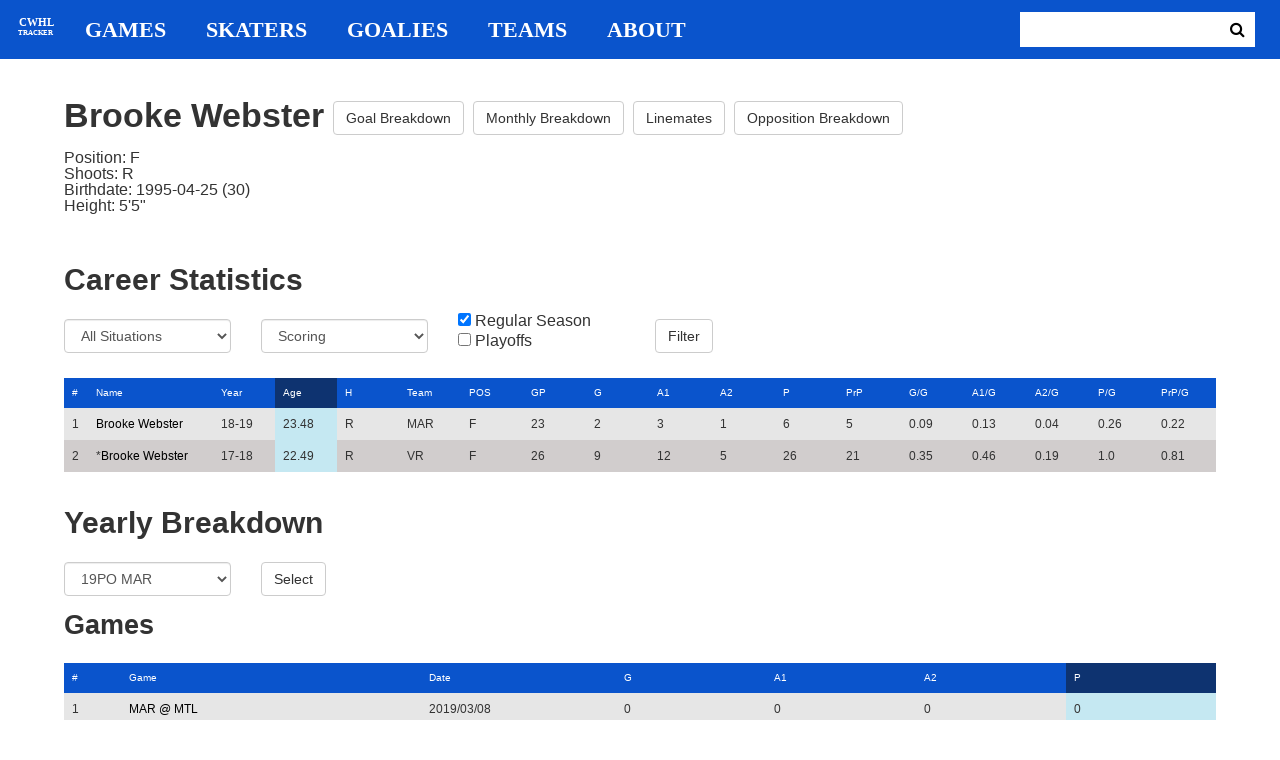

--- FILE ---
content_type: text/html; charset=utf-8
request_url: https://cwhl-tracker.herokuapp.com/players/230?column=season_age&direction=desc&game_column=points&game_direction=asc&on_ice_column=on_scoring_team&on_ice_direction=desc
body_size: 17679
content:
<!DOCTYPE html>
<html>
  <head>
      <!-- Global site tag (gtag.js) - Google Analytics -->
      <script async src="https://www.googletagmanager.com/gtag/js?id=UA-125940583-1"></script>
      <script>
        window.dataLayer = window.dataLayer || [];
        function gtag(){dataLayer.push(arguments);}
        gtag('js', new Date());

        gtag('config', 'UA-125940583-1');
      </script>

    <title>CWHL Tracker | Brooke Webster</title>
    <link rel="shortcut icon" type="image/x-icon" href="/assets/favicon-bcbbeca94de2740672c9d4dcdefc5d9947abf2aae1de71bcd506932803118796.ico" />
    <meta name="viewport" content="width=device-width, initial-scale=1">
    <meta name="description" content="CWHL Tracker is a one stop website for your CWHL statistical needs.  We provide advanced filtering, rate stats, situational goal breakdowns and more!  AHL Tracker is truly the best way to consume advanced AHL stats.">
    <meta name="csrf-param" content="authenticity_token" />
<meta name="csrf-token" content="OL76lz4SBJygAzTDHjuQXhCYS+JiJrjtpk0sYQlnaEFWmpPtF8fJDO9JMcEhcT0Bu5T6PhidIPz+pWAwUl1EOg==" />

    <link rel="stylesheet" media="all" href="/assets/application-2a291f0c64b9159501355acaac6801e23040a65368e1c581a4a39368394f4b55.css" data-turbolinks-track="reload" />
    <script src="/assets/application-47da151a36708e10f200455ad6825be6d97add755f530d48605613c30f5609ea.js" data-turbolinks-track="reload"></script>

  </head>

  <body>
	  <div class="site-container">

	  	<header class="header">
  <nav class="nav-container">
    <input type="checkbox" id="mobile-menu" class="mobile-menu-check">
    <label class="show-mobile-menu" for="mobile-menu">
      <i class="fa fa-bars"></i>
    </label>
    <a class="mobile-logo" href="/">
      <svg id="mobile-logo" width="45px" height="45px" viewBox="0 0 101 101" version="1.1" xmlns="http://www.w3.org/2000/svg" xmlns:xlink="http://www.w3.org/1999/xlink">
          <g id="mobile-Page-1" stroke="none" stroke-width="1" fill="none" fill-rule="evenodd">
            <g id="mobile-Group-3" transform="translate(5.000000, 5.000000)">
                <text id="mobile-CWHL" fill="#FFFFFF" font-family="Silom" font-size="24" font-weight="bold" line-spacing="16">
                    <tspan x="12" y="43">CWHL</tspan>
                </text>
                <text id="mobile-Tracker" fill="#FFFFFF" font-family="Silom" font-size="16" font-weight="bold" line-spacing="16">
                    <tspan x="13" y="62">Tracker</tspan>
                </text>
            </g>
          </g>
      </svg>
</a>    <div class="nav-links">
      <a class="header-logo" href="/">
        <svg id="logo" width="45px" height="45px" viewBox="0 0 101 101" version="1.1" xmlns="http://www.w3.org/2000/svg" xmlns:xlink="http://www.w3.org/1999/xlink">
            <g id="Page-1" stroke="none" stroke-width="1" fill="none" fill-rule="evenodd">
              <g id="Group-3" transform="translate(5.000000, 5.000000)">
                  <text id="CWHL" fill="#FFFFFF" font-family="Silom" font-size="24" font-weight="bold" line-spacing="16">
                      <tspan x="15" y="43">CWHL</tspan>
                  </text>
                  <text id="Tracker" fill="#FFFFFF" font-family="Silom" font-size="16" font-weight="bold" line-spacing="16">
                      <tspan x="13" y="62">Tracker</tspan>
                  </text>
              </g>
            </g>
        </svg>
</a>
      <a class="nav-link" href="/games">Games</a>
      <a class="nav-link" href="/skaters">Skaters</a>
      <a class="nav-link" href="/goalies">Goalies</a>
      <a class="nav-link" href="/teams">Teams</a>
      <a class="nav-link" href="/about">About</a>
    </div>

    <form class="nav-form" action="/search" accept-charset="UTF-8" method="get"><input name="utf8" type="hidden" value="&#x2713;" />
      <input type="text" name="search_bar" id="search_bar" class="nav-search" />
  		<button name="button" type="submit" class="search-button">
        <i class="fa fa-search"></i>
</button></form>
  </nav>
</header>


	  	<div class="content-container">
	  		<div class="player-info">
	<h1>
		Brooke Webster
		<a class="btn btn-default" href="/players/230/goal_breakdown">Goal Breakdown</a>
		<a class="btn btn-default" href="/players/230/monthly_breakdown">Monthly Breakdown</a>
		<a class="btn btn-default" href="/players/230/linemates">Linemates</a>
		<a class="btn btn-default" href="/players/230/opposition_breakdown">Opposition Breakdown</a>
	</h1>
	<ul class="bio-list">
		<li>Position: F</li>
		<li>Shoots: R</li>
		<li>Birthdate: 1995-04-25 (30)</li>
		<li>Height: 5&#39;5&quot;</li>
	</ul>
</div>

<h2>Career Statistics</h2>
	<div class="player-show-statistics-form">
		<form action="/players/230" accept-charset="UTF-8" method="get"><input name="utf8" type="hidden" value="&#x2713;" />
			<div class="row">
				<div class="col-md-2">
					<select name="situation" id="situation" class="form-control"><option selected="selected" value="All Situations">All Situations</option>
<option value="Even Strength">Even Strength</option>
<option value="Powerplay">Powerplay</option>
<option value="Shorthanded">Shorthanded</option>
<option value="Penalty Shot">Penalty Shot</option>
<option value="Shootout">Shootout</option>
<option value="Empty Net">Empty Net</option></select>
				</div>
				<div class="col-md-2">
					<select name="report" id="report" class="form-control"><option selected="selected" value="Scoring">Scoring</option>
<option value="On Ice Breakdown">On Ice Breakdown</option>
<option value="Penalty Breakdown">Penalty Breakdown</option></select>
				</div>
				<div class="col-md-2">
					<input type="checkbox" name="regular" id="regular" value="true" checked="checked" />
					<label for="regular">Regular Season</label> <br>
					<input type="checkbox" name="playoffs" id="playoffs" value="true" />
					<label for="playoffs">Playoffs</label>
				</div>
				<div class="col-md-2"><input type="submit" name="commit" value="Filter" class="filter-button btn btn-default" id="player-filter" data-disable-with="Filter" /></div>
			</div>
</form>	</div>

<div class="table-scroll" id="player-profile-table">
	      <table class="table table-bordered">
  <thead>
    <tr>
      <th class="rank-th">#</th>
      <th class="name-th"><a class=" sort-link" data-remote="true" href="/players/230?column=last_name&amp;direction=asc&amp;game_column=points&amp;game_direction=asc&amp;on_ice_column=on_scoring_team&amp;on_ice_direction=desc">Name</a></th>
      <th><a class=" sort-link" data-remote="true" href="/players/230?column=season_id&amp;direction=desc&amp;game_column=points&amp;game_direction=asc&amp;on_ice_column=on_scoring_team&amp;on_ice_direction=desc">Year</a></th>
      <th><a class="active-link sort-link" data-remote="true" href="/players/230?column=season_age&amp;direction=asc&amp;game_column=points&amp;game_direction=asc&amp;on_ice_column=on_scoring_team&amp;on_ice_direction=desc">Age</a></th>
      <th><a class=" sort-link" data-remote="true" href="/players/230?column=shoots&amp;direction=desc&amp;game_column=points&amp;game_direction=asc&amp;on_ice_column=on_scoring_team&amp;on_ice_direction=desc">H</a></th>
      <th><a class=" sort-link" data-remote="true" href="/players/230?column=team_id&amp;direction=desc&amp;game_column=points&amp;game_direction=asc&amp;on_ice_column=on_scoring_team&amp;on_ice_direction=desc">Team</a></th>
      <th><a class=" sort-link" data-remote="true" href="/players/230?column=position&amp;direction=desc&amp;game_column=points&amp;game_direction=asc&amp;on_ice_column=on_scoring_team&amp;on_ice_direction=desc">POS</a></th>
      <th><a class=" sort-link" data-remote="true" href="/players/230?column=games_played&amp;direction=desc&amp;game_column=points&amp;game_direction=asc&amp;on_ice_column=on_scoring_team&amp;on_ice_direction=desc">GP</a></th>
      <th><a class=" sort-link" data-remote="true" href="/players/230?column=goals&amp;direction=desc&amp;game_column=points&amp;game_direction=asc&amp;on_ice_column=on_scoring_team&amp;on_ice_direction=desc">G</a></th>
      <th><a class=" sort-link" data-remote="true" href="/players/230?column=a1&amp;direction=desc&amp;game_column=points&amp;game_direction=asc&amp;on_ice_column=on_scoring_team&amp;on_ice_direction=desc">A1</a></th>
      <th><a class=" sort-link" data-remote="true" href="/players/230?column=a2&amp;direction=desc&amp;game_column=points&amp;game_direction=asc&amp;on_ice_column=on_scoring_team&amp;on_ice_direction=desc">A2</a></th>
      <th><a class=" sort-link" data-remote="true" href="/players/230?column=points&amp;direction=desc&amp;game_column=points&amp;game_direction=asc&amp;on_ice_column=on_scoring_team&amp;on_ice_direction=desc">P</a></th>
      <th><a class=" sort-link" data-remote="true" href="/players/230?column=pr_points&amp;direction=desc&amp;game_column=points&amp;game_direction=asc&amp;on_ice_column=on_scoring_team&amp;on_ice_direction=desc">PrP</a></th>
      <th><a class=" sort-link" data-remote="true" href="/players/230?column=goals_pg&amp;direction=desc&amp;game_column=points&amp;game_direction=asc&amp;on_ice_column=on_scoring_team&amp;on_ice_direction=desc">G/G</a></th>
      <th><a class=" sort-link" data-remote="true" href="/players/230?column=a1_pg&amp;direction=desc&amp;game_column=points&amp;game_direction=asc&amp;on_ice_column=on_scoring_team&amp;on_ice_direction=desc">A1/G</a></th>
      <th><a class=" sort-link" data-remote="true" href="/players/230?column=a2_pg&amp;direction=desc&amp;game_column=points&amp;game_direction=asc&amp;on_ice_column=on_scoring_team&amp;on_ice_direction=desc">A2/G</a></th>
      <th><a class=" sort-link" data-remote="true" href="/players/230?column=points_pg&amp;direction=desc&amp;game_column=points&amp;game_direction=asc&amp;on_ice_column=on_scoring_team&amp;on_ice_direction=desc">P/G</a></th>
      <th><a class=" sort-link" data-remote="true" href="/players/230?column=pr_points_pg&amp;direction=desc&amp;game_column=points&amp;game_direction=asc&amp;on_ice_column=on_scoring_team&amp;on_ice_direction=desc">PrP/G</a></th>
    </tr>
  </thead>
  <tbody>
      <tr>
        <td class="rank-tb">1</td>
        <td class="name-tb"><a href="/players/230">Brooke Webster</a></td>
        <td>18-19</td>
        <td>23.48</td>
        <td>R</td>
        <td>MAR</td>
        <td>F</td>
        <td>23</td>
        <td>2</td>
        <td>3</td>
        <td>1</td>
        <td>6</td>
        <td>5</td>
        <td>0.09</td>
        <td>0.13</td>
        <td>0.04</td>
        <td>0.26</td>
        <td>0.22</td>
      </tr>
      <tr>
        <td class="rank-tb">2</td>
        <td class="name-tb">*<a href="/players/230">Brooke Webster</a></td>
        <td>17-18</td>
        <td>22.49</td>
        <td>R</td>
        <td>VR</td>
        <td>F</td>
        <td>26</td>
        <td>9</td>
        <td>12</td>
        <td>5</td>
        <td>26</td>
        <td>21</td>
        <td>0.35</td>
        <td>0.46</td>
        <td>0.19</td>
        <td>1.0</td>
        <td>0.81</td>
      </tr>
  </tbody>
</table>




</div>

<h2>Yearly Breakdown</h2>
<div class="game-by-game-form">
	<form action="/players/230" accept-charset="UTF-8" method="get"><input name="utf8" type="hidden" value="&#x2713;" />
		<div class="row">
			<div class="col-md-2"><select name="season" id="season" class="form-control"><option selected="selected" value="27">19PO MAR</option>
<option value="22">18-19 MAR</option>
<option value="18">17-18 VR</option></select></div>
			<div class="col-md-1"><input type="submit" name="commit" value="Select" class="year-filter-button btn btn-default" data-disable-with="Select" /></div>
		</div>
</form></div>

<h3>Games</h3>
<div class="table-scroll player-game-breakdown" id="player-game-breakdown">
	  <table class="table table-bordered">
  <thead>
    <tr>
      <th class="rank-th">#</th>
      <th class="name-th"><a class=" sort-link" data-remote="true" href="/players/230?column=season_age&amp;direction=desc&amp;game_column=game_name&amp;game_direction=desc&amp;on_ice_column=on_scoring_team&amp;on_ice_direction=desc">Game</a></th>
      <th><a class=" sort-link" data-remote="true" href="/players/230?column=season_age&amp;direction=desc&amp;game_column=game_date&amp;game_direction=desc&amp;on_ice_column=on_scoring_team&amp;on_ice_direction=desc">Date</a></th>
      <th><a class=" sort-link" data-remote="true" href="/players/230?column=season_age&amp;direction=desc&amp;game_column=goals&amp;game_direction=desc&amp;on_ice_column=on_scoring_team&amp;on_ice_direction=desc">G</a></th>
      <th><a class=" sort-link" data-remote="true" href="/players/230?column=season_age&amp;direction=desc&amp;game_column=a1&amp;game_direction=desc&amp;on_ice_column=on_scoring_team&amp;on_ice_direction=desc">A1</a></th>
      <th><a class=" sort-link" data-remote="true" href="/players/230?column=season_age&amp;direction=desc&amp;game_column=a2&amp;game_direction=desc&amp;on_ice_column=on_scoring_team&amp;on_ice_direction=desc">A2</a></th>
      <th><a class="active-link sort-link" data-remote="true" href="/players/230?column=season_age&amp;direction=desc&amp;game_column=points&amp;game_direction=desc&amp;on_ice_column=on_scoring_team&amp;on_ice_direction=desc">P</a></th>
    </tr>
  </thead>
  <tbody>
      <tr>
        <td class="rank-tb">1</td>
        <td class="name-tb"><a href="/games/798">MAR @ MTL</a></td>
        <td>2019/03/08</td>
        <td>0</td>
        <td>0</td>
        <td>0</td>
        <td>0</td>
      </tr>
      <tr>
        <td class="rank-tb">2</td>
        <td class="name-tb"><a href="/games/799">MAR @ MTL</a></td>
        <td>2019/03/10</td>
        <td>0</td>
        <td>0</td>
        <td>0</td>
        <td>0</td>
      </tr>
      <tr>
        <td class="rank-tb">3</td>
        <td class="name-tb"><a href="/games/797">MAR @ MTL</a></td>
        <td>2019/03/09</td>
        <td>0</td>
        <td>1</td>
        <td>0</td>
        <td>1</td>
      </tr>
  </tbody>
</table>


</div>

<h3>Penalties</h3>
<div class="table-scroll player-penalty-breakdown" id="player-penalty-breakdown">
	<table class="table table-bordered">
  <thead>
    <tr>
      <th class="rank-th">#</th>
      <th class="name-th"><a class=" sort-link" data-remote="true" href="/players/230?column=season_age&amp;direction=desc&amp;game_column=points&amp;game_direction=asc&amp;on_ice_column=on_scoring_team&amp;on_ice_direction=desc&amp;penalty_column=game_name&amp;penalty_direction=desc">Game</a></th>
      <th><a class="active-link sort-link" data-remote="true" href="/players/230?column=season_age&amp;direction=desc&amp;game_column=points&amp;game_direction=asc&amp;on_ice_column=on_scoring_team&amp;on_ice_direction=desc&amp;penalty_column=game_date&amp;penalty_direction=desc">Date</a></th>
      <th><a class=" sort-link" data-remote="true" href="/players/230?column=season_age&amp;direction=desc&amp;game_column=points&amp;game_direction=asc&amp;on_ice_column=on_scoring_team&amp;on_ice_direction=desc&amp;penalty_column=description&amp;penalty_direction=desc">Description</a></th>
      <th><a class=" sort-link" data-remote="true" href="/players/230?column=season_age&amp;direction=desc&amp;game_column=points&amp;game_direction=asc&amp;on_ice_column=on_scoring_team&amp;on_ice_direction=desc&amp;penalty_column=duration&amp;penalty_direction=desc">Duration</a></th>
    </tr>
  </thead>
  <tbody>
  </tbody>
</table>

</div>

	<h3>On Ice Goal Events</h3>
	<div class="table-scroll player-on-ice-events" id="player-on-ice-events">
		<table class="table table-bordered">
  <thead>
    <tr>
      <th class="rank-th">#</th>
      <th class="name-th"><a class=" sort-link" data-remote="true" href="/players/230?column=season_age&amp;direction=desc&amp;game_column=points&amp;game_direction=asc&amp;on_ice_column=game_id&amp;on_ice_direction=desc">GameID</a></th>
      <th><a class=" sort-link" data-remote="true" href="/players/230?column=season_age&amp;direction=desc&amp;game_column=points&amp;game_direction=asc&amp;on_ice_column=game_date&amp;on_ice_direction=desc">Date</a></th>
      <th><a class="active-link sort-link" data-remote="true" href="/players/230?column=season_age&amp;direction=desc&amp;game_column=points&amp;game_direction=asc&amp;on_ice_column=on_scoring_team&amp;on_ice_direction=asc">Result</a></th>
      <th><a class=" sort-link" data-remote="true" href="/players/230?column=season_age&amp;direction=desc&amp;game_column=points&amp;game_direction=asc&amp;on_ice_column=period&amp;on_ice_direction=desc">Period</a></th>
      <th><a class=" sort-link" data-remote="true" href="/players/230?column=season_age&amp;direction=desc&amp;game_column=points&amp;game_direction=asc&amp;on_ice_column=time&amp;on_ice_direction=desc">Time</a></th>
      <th><a class=" sort-link" data-remote="true" href="/players/230?column=season_age&amp;direction=desc&amp;game_column=points&amp;game_direction=asc&amp;on_ice_column=teammate_count&amp;on_ice_direction=desc">Teammates</a></th>
      <th><a class=" sort-link" data-remote="true" href="/players/230?column=season_age&amp;direction=desc&amp;game_column=points&amp;game_direction=asc&amp;on_ice_column=opposing_skaters_count&amp;on_ice_direction=desc">Opponents</a></th>
    </tr>
  </thead>
  <tbody>
      <tr>
        <td class="rank-tb">1</td>
        <td class="name-tb"><a href="/games/799">MAR @ MTL</a></td>
        <td>03/10/2019</td>
        <td>GA</td>
        <td>2</td>
        <td>4:23</td>
        <td>5</td>
        <td>5</td>
      </tr>
  </tbody>
</table>

	</div>

	  	</div>

	  	<footer class="footer">
	  		CWHL Tracker &copy; Jeff Craig 2018
	  	</footer>
    </div>
  </body>
</html>
